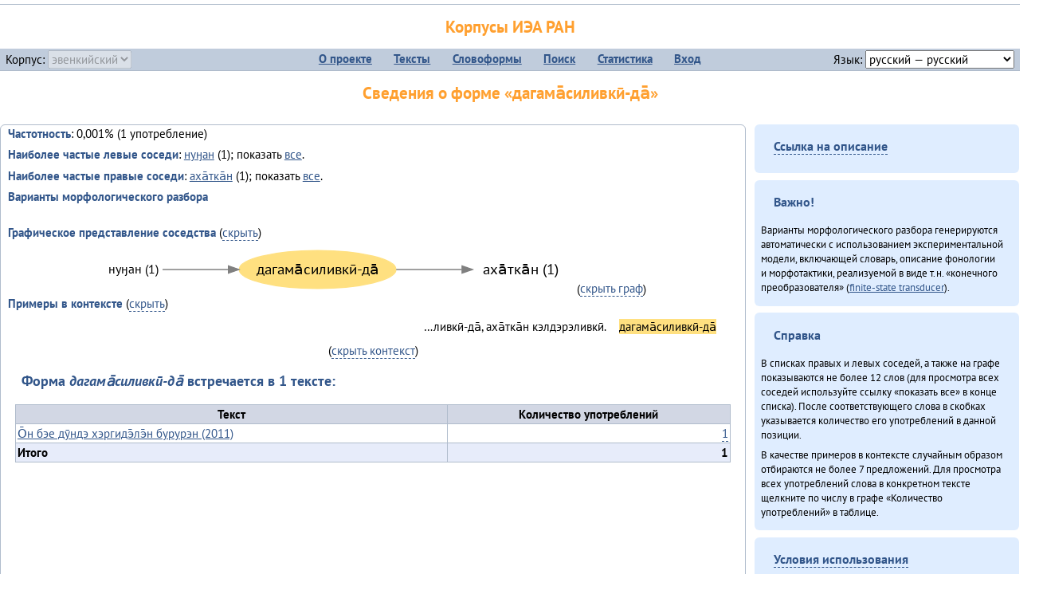

--- FILE ---
content_type: text/html; charset=UTF-8
request_url: https://corpora.iea.ras.ru/corpora/describe_word.php?word=%D0%B4%D0%B0%D0%B3%D0%B0%D0%BC%D0%B0%CC%84%D1%81%D0%B8%D0%BB%D0%B8%D0%B2%D0%BA%D0%B8%CC%84-%D0%B4%D0%B0%CC%84&b=l&prev=%D0%B0%D1%85%D0%B0%CC%84%D1%82%D0%BA%D0%B0%CC%84%D0%BD
body_size: 14159
content:

<!DOCTYPE html>
<html>
<head>
	<meta name="Content-Type" content="text/html; charset=utf-8">
	<title>Корпусы ИЭА&nbsp;РАН — Сведения о форме «дагама̄силивкӣ-да̄»</title>
	<!--base href="/corpora/"-->
	<link rel="icon" type="image/png" href="images/favicon.ico">
	<link rel="stylesheet" type="text/css" href="style/jquery-ui/smoothness/jquery-ui.css">
	<link rel="stylesheet" type="text/css" href="style/fonts.css">
	<link rel="stylesheet" type="text/css" href="style/main.css">
	<link rel="stylesheet" type="text/css" href="style/menu.css">
	<link rel="stylesheet" type="text/css" href="style/tables.css">
	<script type="text/javascript" language="javascript" src="javascript/jquery.js"></script>
	<script type="text/javascript" language="javascript" src="javascript/jquery.easing.js"></script>
	<script type="text/javascript" language="javascript" src="javascript/jquery-ui.js"></script>
	<script type="text/javascript" language="javascript" src="javascript/functions.js"></script>
</head>
<body>
<!--Начало видимой страницы-->
<div id="header"><h1><a style="color: inherit; text-decoration: none;" href="./" title="Переход к начальной странице">Корпусы ИЭА&nbsp;РАН</a></h1>
<table id="menu">
<tr>
	<td style="width: 22%; padding-left: 0.5em; text-align: left;">Корпус:&nbsp;<form style="display: inline;" action="/corpora/describe_word.php" method="post"><select name="lang_code" onchange="submit();" disabled><option value="yrk">ненецкий</option><option value="atv">телеутский</option><option value="cjs">шорский</option><option value="evn" selected>эвенкийский</option></select></form></td>
	<td>
	<!--Содержимое выпадающих меню-->
	<ul>
		<li><a href="./">О&nbsp;проекте</a><ul>
			<li><a href="structure.php">Структура&nbsp;корпуса</a></li>
			<li><a href="news.php">Новости</a></li>
			<li><a href="authors.php">Об&nbsp;авторах</a></li>
		</ul></li>
		<li><a href="texts.php">Тексты</a></li>
		<li><a href="wordforms.php">Словоформы</a><ul>
					<li><a href="compare.php">сравнение списков</a></li>
					<li><a href="concordance.php">конкорданс</a></li>
		</ul></li>
		<li><a href="search.php">Поиск</a><ul>
			<li><a href="search_lexgram.php">лексико-грамматический</a></li>
			<li><a href="compare_texts.php">пар предложений</a></li>
		</ul></li>
		<li><a href="statistics.php">Статистика</a></li>
		<li><!--Вход для администраторов--><a href="login.php?return=/corpora/describe_word.php?word=%D0%B4%D0%B0%D0%B3%D0%B0%D0%BC%D0%B0%CC%84%D1%81%D0%B8%D0%BB%D0%B8%D0%B2%D0%BA%D0%B8%CC%84-%D0%B4%D0%B0%CC%84&amp;b=l&amp;prev=%D0%B0%D1%85%D0%B0%CC%84%D1%82%D0%BA%D0%B0%CC%84%D0%BD">Вход</a></li>
	</ul></td>
	<td style="width: 22%; padding-right: 0.5em; text-align: right;">Язык:&nbsp;<form style="display: inline;" action="/corpora/describe_word.php" method="post"><select name="iface_lang" onchange="submit();"><option value="eng">английский — English</option><option value="rus" selected>русский — русский</option><option value="yrk">ненецкий — ненэця’ вада</option></select></form></td>
</tr>
</table>
<h1>Сведения о форме «дагама̄силивкӣ-да̄»</h1></div><div id="main">
	<div class="text_block">
<p class="desc_item"><strong>Частотность</strong>: 0,001% (1&nbsp;употребление)</p><p class="desc_item"><strong>Наиболее частые левые соседи</strong>: <a href="describe_word.php?lang_code=evn&wf_kind=normalised&word=%D0%BD%D1%83%D3%88%D0%B0%D0%BD&b=l&prev=%D0%B4%D0%B0%D0%B3%D0%B0%D0%BC%D0%B0%CC%84%D1%81%D0%B8%D0%BB%D0%B8%D0%B2%D0%BA%D0%B8%CC%84-%D0%B4%D0%B0%CC%84" title="Сведения о слове (в этом окне)">нуӈан</a>&nbsp;(1); показать <a href="neighbours.php?dist=-1&rl=-1&limit=1&text0=0&word=%D0%B4%D0%B0%D0%B3%D0%B0%D0%BC%D0%B0%CC%84%D1%81%D0%B8%D0%BB%D0%B8%D0%B2%D0%BA%D0%B8%CC%84-%D0%B4%D0%B0%CC%84" target="_blank" title="В новом окне">все</a>.</p><p class="desc_item"><strong>Наиболее частые правые соседи</strong>: <a href="describe_word.php?lang_code=evn&wf_kind=normalised&word=%D0%B0%D1%85%D0%B0%CC%84%D1%82%D0%BA%D0%B0%CC%84%D0%BD&b=r&prev=%D0%B4%D0%B0%D0%B3%D0%B0%D0%BC%D0%B0%CC%84%D1%81%D0%B8%D0%BB%D0%B8%D0%B2%D0%BA%D0%B8%CC%84-%D0%B4%D0%B0%CC%84" title="Сведения о слове (в этом окне)">аха̄тка̄н</a>&nbsp;(1); показать <a href="neighbours.php?dist=1&rl=1&limit=1&text0=0&word=%D0%B4%D0%B0%D0%B3%D0%B0%D0%BC%D0%B0%CC%84%D1%81%D0%B8%D0%BB%D0%B8%D0%B2%D0%BA%D0%B8%CC%84-%D0%B4%D0%B0%CC%84" target="_blank" title="В новом окне">все</a>.</p><p class="desc_item"><strong>Варианты морфологического разбора</strong></p><br><p class="desc_item"><strong>Графическое представление соседства</strong> (<a id="graph_a" class="samepage" onclick="toggleBlockDisplay('graph', 'graph_a');">скрыть</a>)</p><div id="graph" class="svg" align="center"><a name="graph"></a><?xml version="1.0" encoding="UTF-8" standalone="no"?>
<!DOCTYPE svg PUBLIC "-//W3C//DTD SVG 1.1//EN"
 "http://www.w3.org/Graphics/SVG/1.1/DTD/svg11.dtd">
<!-- Generated by graphviz version 6.0.1 (20220911.1526)
 -->
<!-- Title: G Pages: 1 -->
<svg width="446pt" height="44pt"
 viewBox="0.00 0.00 445.55 44.00" xmlns="http://www.w3.org/2000/svg" xmlns:xlink="http://www.w3.org/1999/xlink">
<g id="graph0" class="graph" transform="scale(1 1) rotate(0) translate(4 40)">
<title>G</title>
<polygon fill="white" stroke="none" points="-4,4 -4,-40 441.55,-40 441.55,4 -4,4"/>
<!-- дагама̄силивкӣ&#45;да̄ -->
<g id="node1" class="node">
<title>дагама̄силивкӣ&#45;да̄</title>
<ellipse fill="#ffe080" stroke="#ffe080" cx="200.86" cy="-18" rx="73.74" ry="18"/>
<text text-anchor="middle" x="200.86" y="-13.8" font-family="PT Sans" font-size="14.00">дагама̄силивкӣ&#45;да̄</text>
</g>
<!-- аха̄тка̄нr -->
<g id="node3" class="node">
<title>аха̄тка̄нr</title>
<g id="a_node3"><a xlink:href="/corpora/describe_word.php?word=%D0%B0%D1%85%D0%B0%CC%84%D1%82%D0%BA%D0%B0%CC%84%D0%BD&amp;b=r&amp;prev=%D0%B4%D0%B0%D0%B3%D0%B0%D0%BC%D0%B0%CC%84%D1%81%D0%B8%D0%BB%D0%B8%D0%B2%D0%BA%D0%B8%CC%84-%D0%B4%D0%B0%CC%84#graph" xlink:title="аха̄тка̄н (1)">
<text text-anchor="middle" x="392.14" y="-13.8" font-family="PT Sans" font-size="14.00">аха̄тка̄н (1)</text>
</a>
</g>
</g>
<!-- дагама̄силивкӣ&#45;да̄&#45;&gt;аха̄тка̄нr -->
<g id="edge2" class="edge">
<title>дагама̄силивкӣ&#45;да̄&#45;&gt;аха̄тка̄нr:w</title>
<path fill="none" stroke="grey" d="M274.81,-18C294.5,-18 316.01,-18 336.47,-18"/>
<polygon fill="grey" stroke="grey" points="336.73,-21.5 346.73,-18 336.73,-14.5 336.73,-21.5"/>
</g>
<!-- нуӈанl -->
<g id="node2" class="node">
<title>нуӈанl</title>
<g id="a_node2"><a xlink:href="/corpora/describe_word.php?word=%D0%BD%D1%83%D3%88%D0%B0%D0%BD&amp;b=l&amp;prev=%D0%B4%D0%B0%D0%B3%D0%B0%D0%BC%D0%B0%CC%84%D1%81%D0%B8%D0%BB%D0%B8%D0%B2%D0%BA%D0%B8%CC%84-%D0%B4%D0%B0%CC%84#graph" xlink:title="нуӈан (1)">
<text text-anchor="middle" x="27.5" y="-14.4" font-family="PT Sans" font-size="12.00">нуӈан (1)</text>
</a>
</g>
</g>
<!-- нуӈанl&#45;&gt;дагама̄силивкӣ&#45;да̄ -->
<g id="edge1" class="edge">
<title>нуӈанl:e&#45;&gt;дагама̄силивкӣ&#45;да̄</title>
<path fill="none" stroke="grey" d="M54.99,-18C75,-18 96.57,-18 116.79,-18"/>
<polygon fill="grey" stroke="grey" points="116.91,-21.5 126.91,-18 116.91,-14.5 116.91,-21.5"/>
</g>
</g>
</svg>
(<a class="samepage" onclick="toggleBlockDisplay('graph', 'graph_a');">скрыть граф</a>)</div><p class="desc_item"><strong>Примеры в&nbsp;контексте</strong> (<a id="kwic_a" class="samepage" onclick="toggleBlockDisplay('kwic', 'kwic_a');">скрыть</a>)</p><div id="kwic" align="center"><a name="kwic"></a><table align="center"><tr><td align="right">…ливкӣ-да̄, аха̄тка̄н кэлдэрэливкӣ.</td><td style="text-align: center; width: 10em;"><span class="hl_2">дагама̄силивкӣ-да̄</td></span><td align="left"></td></table>(<a class="samepage" onclick="toggleBlockDisplay('kwic', 'kwic_a');">скрыть контекст</a>)</div><a name="table"></a><h3>Форма <em>дагама̄силивкӣ-да̄</em> встречается в 1 тексте:</h3><table class="listing"><thead><tr><th>Текст</th><th>Количество употреблений</th></tr></thead><tbody><tr><td><a href="describe_text.php?id=44" target="_blank" title="Сведения о тексте (в новом окне)">О̄н бэе дӯндэ хэргидэ̄лэ̄н бурурэн (2011)</a></td><td class="numeric"><a class="samepage wordform" title="Нажмите для просмотра всех употреблений в этом тексте" data-provider="sentences_with_word" data-container="usage" data-word="%D0%B4%D0%B0%D0%B3%D0%B0%D0%BC%D0%B0%CC%84%D1%81%D0%B8%D0%BB%D0%B8%D0%B2%D0%BA%D0%B8%CC%84-%D0%B4%D0%B0%CC%84" data-id_text="44" data-text="%D0%9E%CC%84%D0%BD+%D0%B1%D1%8D%D0%B5+%D0%B4%D1%83%CC%84%D0%BD%D0%B4%D1%8D+%D1%85%D1%8D%D1%80%D0%B3%D0%B8%D0%B4%D1%8D%CC%84%D0%BB%D1%8D%CC%84%D0%BD+%D0%B1%D1%83%D1%80%D1%83%D1%80%D1%8D%D0%BD+%282011%29" data-count="1">1</a></td></tr><tr style="font-weight: bold;"><td>Итого</td><td class="numeric">1</td></tr></table></div><div id="usage" style="padding: 0.5em;"></div><script language="javascript" src="javascript/show_example.js"></script>
</div>

<script language="javascript" src="javascript/colorise.js"></script>

<div id="right">
		<div class="text_block"><h3><span class="collapser">Ссылка на описание</span></h3>

<div class="collapsible" style="display: none;">
<p>Используйте
 <a href="describe_word.php?lang_code=evn&wf_kind=normalised&word=%D0%B4%D0%B0%D0%B3%D0%B0%D0%BC%D0%B0%CC%84%D1%81%D0%B8%D0%BB%D0%B8%D0%B2%D0%BA%D0%B8%CC%84-%D0%B4%D0%B0%CC%84">эту&nbsp;ссылку</a> для&nbsp;добавления в&nbsp;закладки.</p>
</div></div>
	<div class="text_block"><h3>Важно!</h3>

<p>Варианты морфологического разбора генерируются автоматически с&nbsp;использованием экспериментальной модели, включающей словарь, описание фонологии и&nbsp;морфотактики, реализуемой в&nbsp;виде т.н.&nbsp;«конечного преобразователя» (<a href="http://en.wikipedia.org/wiki/Finite_state_transducer" target="_blank">finite-state transducer</a>).
</p>
</div>
	<div class="text_block"><h3>Справка</h3>
<p>В&nbsp;списках правых и&nbsp;левых соседей, а&nbsp;также на&nbsp;графе показываются не&nbsp;более 12 слов (для&nbsp;просмотра всех соседей используйте ссылку «показать&nbsp;все» в&nbsp;конце списка). После соответствующего слова в&nbsp;скобках указывается количество его употреблений в&nbsp;данной позиции.</p>
<!-- Не переводить! -->
<p>В&nbsp;качестве примеров в&nbsp;контексте случайным образом отбираются не&nbsp;более 7&nbsp;предложений. Для&nbsp;просмотра всех употреблений слова в&nbsp;конкретном тексте щелкните по&nbsp;числу в&nbsp;графе «Количество употреблений» в&nbsp;таблице.</p></div>
	<div class="text_block"><h3><span class="collapser">Условия использования</span></h3>

<div class="collapsible">
<p>Вы можете свободно использовать небольшие (как правило, 1—3&nbsp;предложения) отрывки из&nbsp;представленных в&nbsp;корпусе текстов в&nbsp;качестве примеров или иллюстраций.</p>
<p>Если вы хотите воспроизвести в&nbsp;какой-либо форме более крупные фрагменты либо полные тексты, вам необходимо обратиться к&nbsp;руководителю проекта для&nbsp;согласования условий.</p>
<p>При&nbsp;любом использовании материалов сайта обязательна ссылка на&nbsp;«<a href="http://corpora.iea.ras.ru/">Корпусы ИЭА&nbsp;РАН</a>», при&nbsp;цитировании текстов обязательно указывать название и&nbsp;имя исполнителя.</p>
</div></div>
</div><div id="footer">
			&copy;&nbsp;<a href="http://www.iea.ras.ru" target="_blank">ИЭА&nbsp;РАН</a>,&nbsp;МГУ,&nbsp;ТГУ, 2017&nbsp;в рамках работы по проекту «Языковое и&nbsp;этнокультурное разнообразие Южной Сибири в&nbsp;синхронии и&nbsp;диахронии: взаимодействие языков и&nbsp;культур» (грант&nbsp;Правительства&nbsp;РФ&nbsp;П&nbsp;220&nbsp;№14.Y26.31.0014)<br>
			&copy;&nbsp;<a href="http://www.iea.ras.ru" target="_blank">ИЭА&nbsp;РАН</a>, 2011—2014&nbsp;при поддержке программы Президиума РАН «<a href="http://www.corplingran.ru/" target="_blank">Корпусная лингвистика</a>»

		</div>
		</body></html>

--- FILE ---
content_type: application/javascript
request_url: https://corpora.iea.ras.ru/corpora/javascript/functions.js
body_size: 6253
content:
// jQuery
$(document).ready(function() {
	// Показ и скрытие меню
	$('#menu li').hover(
		function() {
			$(this).find('ul').stop(true, true).slideDown('fast');
		},
		function() {
			$(this).find('ul').stop(true, true).fadeOut('fast');
	} );

	// Раскраска таблиц класса listing
	$('table.listing thead tr').addClass('table_head');
	$('table.listing tbody tr:odd').addClass('zebra');

	// Раскраска списка класса listing
	$('ol.listing li:even').addClass('zebra');

	// Сворачивающиеся блоки
	// Доделать: свернутый блок должен оставаться свернутым при обновлении страницы (+PHP?)
	$('.collapser').click( function() {
		$(this).parent().siblings('.collapsible').toggle();
	} );

	// Дерево таксономии: автоматический выбор листьев при выборе ветви
	$('li.txn_item input').click( function(event) {
		event.stopPropagation();
		event.preventDefault();
		if ($(this).attr('checked') != 'checked') {
			$(this).closest('li').find('input').attr('checked', true);
		}
		document.forms['params'].submit(); // ###
	} );

	// Расчет высоты главного «окна с прокруткой»
	if ($(window).height() > $('#right').height()) {
		$('#main').css('height', $(window).height() - $('#header').height() - $('#footer').height() + 'px');
	} else {
		$('#main').css('height', $('#right').height() + 'px');
	}

	// Довески к поиску
	$('ul.sentence_menu').hover( function(event) {
// 		event.preventDefault();
// 		$(this).next('ul.sentence_menu').css('display', 'inline-block');
		$(this).find('ul').fadeToggle();
	});

	// ### Ajax ### Формы с class="interactive"
	$('form.interactive').submit( function(event) {
		event.preventDefault();
		form = $(this);
		$.post('providers.php', form.serialize(),
			function(data) {
				form.siblings('#' + $('input[name="container"]').val()).empty().append(data);
				$.getScript('/corpora/javascript/' + form.find('input[name=provider]').val() + '.js');
			}
		);
	} );
} );

// ### Переписать для jQuery! ###

// XMLHttpRequest
function callbackFunctionWrapper(request, callback, element) {
	if (typeof callback == "function") {
		return function() {
			if (request.readyState == 4) {
        			callback.call(request, element);
        			request = null;
			}
		}
	} else {
		return null;
	}
}

function callbackFunction(element) {
		element.innerHTML = this.responseText;
	}

// Запрос и вывод табличных данных (в строке requested) от provider в <div id="what">
// ### Убрать!
function getSimpleTable(what, provider, requested) {
		xhr = new window.XMLHttpRequest();
		xhr.open("POST","provider.php",true);
		xhr.setRequestHeader("Content-Type","application/x-www-form-urlencoded");
		xhr.send("provider=" + provider + "&" + requested);
		xhr.onreadystatechange = callbackFunctionWrapper(xhr, callbackFunction,
			document.getElementById(what));
		alert('Отсюда тоже надо убрать getSimpleTable!');
}

// Показ/скрытие данных, полученных от getSimpleTable()
function toggleUsage(a,b,c) {
	alert('Отсюда тоже надо убрать toggleUsage! ' + a + ' — ' + b + ' — ' + c );
}

//
function toggleBlockDisplay(target, caller) {
	if (document.getElementById(target).style.display == "none") {
		document.getElementById(target).style.display = "block";
		document.getElementById(caller).innerHTML = "скрыть";
	} else {
		document.getElementById(target).style.display = "none";
		document.getElementById(caller).innerHTML = "показать";
	}
}

// Переключение N-O-R в примере использования
// ### Переписать для jQuery! ###
function selectExample(cat, num) {
// 	elems = document.getElementsByClassName(num);
	elems = $('.' + num);
	for (i = 0; i < elems.length; i++) {
		elems[i].style.display = "none";
	}
	document.getElementById(cat + num).style.display = "inline";
}

// Показ и скрытие комментариев
function toggleComment(event, what, from) {
	what = document.getElementById(what);
	event = event || window.event;
	aWidth = window.innerWidth || document.body.clientWidth;
	aHeight = window.innerHeight || document.body.clientHeight;
	sTop = window.pageYOffset || document.body.scrollTop;
	if (what.style.display == "none") {
		// what.style.position = "absolute";
		if (event.clientX < 300) {
			what.style.left = event.clientX + "px";
		} else {
			if ((aWidth - event.clientX) >= 250) {
				what.style.left = event.clientX - 300 + "px";
			} else {
				what.style.left = aWidth - 530 + "px";
			}
		}
		if ((aHeight - event.clientY) >= 300) {
			what.style.top = sTop + event.clientY + 30 + "px";
			// alert("sTop = " + sTop + "; what.style.top = " + what.style.top + "; event.clientY = " + event.clientY);
		} else {
			what.style.top = sTop + event.clientY - 230 + "px";
			// alert("what.style.top = " + what.style.top + "; event.clientY = " + event.clientY);
		}
		what.style.display = "block";
		what.style.zIndex = 1;
	} else {
		what.style.display = "none";
	}
}

// Запрет дважды выбирать один и тот же текст на странице сравнения
function assureConsistency() {
	elems = document.forms["compare"].getElementsByTagName("select");
	to_disable = new Array();
	for (i = 0; i < elems.length - 1; i++) {
		to_disable.push(elems[i].value);
	}
	for (i = 0; i < elems.length; i++) {
		for (j = 0; j < elems[i].options.length; j++) {
			for (k = 0; k < to_disable.length; k++) {
				if ((elems[i].value != to_disable[k]) && (elems[i].options[j].value == to_disable[k])) {
					elems[i].options[j].disabled = true;
				}
			}
		}
	}
}

// Снятие блокировок в форме выбора текстов для сравнения
function resetDefaults() {
	elems = document.forms["compare"].getElementsByTagName("select");
	for (i = 0; i <= elems.length - 1; i++) {
		for (j = 0; j < elems[i].options.length; j++) {
			elems[i].options[j].disabled = false;
		}
		elems[i].options[0].selected = true;
	}
}
